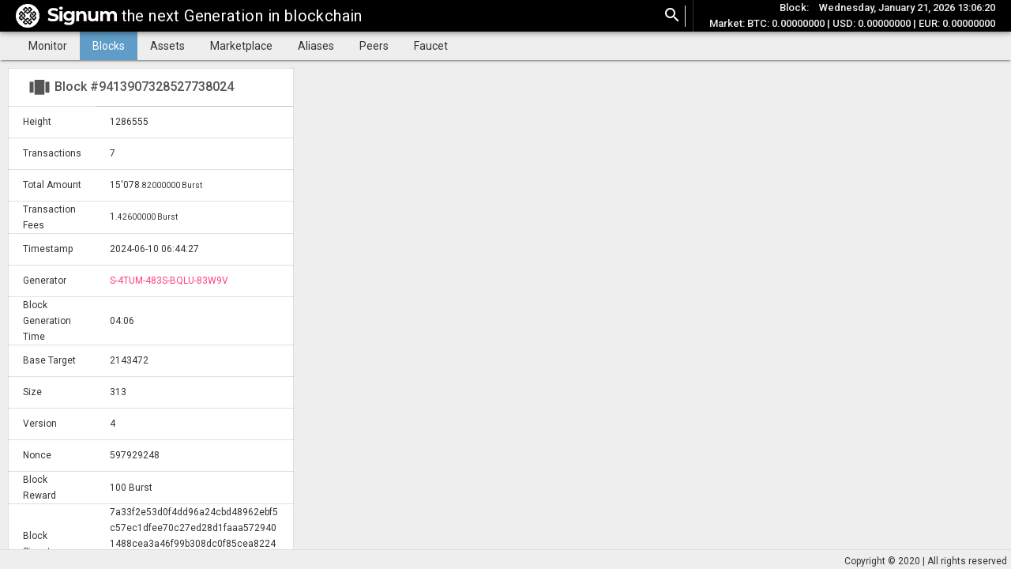

--- FILE ---
content_type: text/html; charset=UTF-8
request_url: https://explorer.signumcoin.ro/block/9413907328527738024
body_size: 3619
content:





<!DOCTYPE html>
<html lang="en" class="js">
	<head>
		<meta charset="UTF-8" />
		<meta http-equiv="X-UA-Compatible" content="IE=edge">
		<meta name="viewport" content="width=device-width, initial-scale=1">
		<meta name="description" content="Burstcoin block explorer">
		<meta name="author" content="Vassilis">
		<title>Signum Explorer :: Block #1286555</title>
		<base href="https://explorer.signumcoin.ro:443/" />
		<link rel="icon" href="/ui/images/favicon.ico" type="image/x-icon">
		<link href="https://fonts.googleapis.com/css?family=Roboto:300,400,500,700,900" rel="stylesheet">
		<link rel="stylesheet" href="/lib/code.css" type="text/css" />
		<link rel="stylesheet" href="/ui/css/style.css" type="text/css" />
		<link rel="stylesheet" href="/ui/css/material-icons.css">
		<link rel="stylesheet" href="/ui/css/material.indigo-pink.min.css">
		<link rel="stylesheet" href="/ui/css/flipclock.css" type="text/css" />
		<script defer src="/ui/js/material.min.js"></script>
		<script src="/ui/js/jquery-3.2.1.min.js"></script>
		<script src="/ui/js/chart.min.js"></script>
		<script src="/ui/js/moment.js"></script>
		<script src="/ui/js/moment-timezone.js"></script>
		<script src="/ui/js/app.js"></script>
		<script src="/ui/js/elements.js"></script>
		<script src="/ui/js/worker.js"></script>
		<script src="/ui/js/flipclock.min.js"></script>
		<script src="/ui/js/three.min.js"></script>
		<script src="/ui/js/orbitControls.js"></script>
		<script src="/ui/js/globe.js"></script>
	</head>
	<body>
		<!-- div id="preloader"></div -->
		<div id="offlineWallet"><span></span></div>
<script data-ad-client="ca-pub-7333650063408820" async src="https://pagead2.googlesyndication.com/pagead/js/adsbygoogle.js"></script>

		<script>
			/* Pass vars from PHP */
			mainTitle = 'Signum Explorer';
			subTitle = 'Block #1286555';
			activebutton = 'blocksLink';
			timezone = 'Europe/Bucharest';
		</script>
<div class="mdl-layout mdl-js-layout mdl-layout--fixed-header">
    <header class="mdl-layout__header mdl-shadow--4dp">
        <div class="mdl-layout__header-row">
            <!-- Title -->
            <span class="mdl-layout-title"><a href="/"><img height=30px src="/ui/images/logo.png" /></a> <span>the next Generation in blockchain</span></span>
            
            <div class="mdl-layout-spacer"></div>

            <div class="mdl-textfield mdl-js-textfield mdl-textfield--expandable
                mdl-textfield--floating-label mdl-textfield--align-right">
                <label class="mdl-button mdl-js-button mdl-button--icon"
                for="searchFld">
                <i id="searchOnExpand" class="material-icons">search</i>
                </label>
                <div class="mdl-textfield__expandable-holder">
                    <input class="mdl-textfield__input" type="text" name="sample"
                        id="searchFld" placeholder="Id / Height / RS">
                </div>
            </div>
            <div class="vertDivider"></div>
            <span class="mdl-layout--large-screen-only headerDetails" id="marketSpan">
                <span class="mdl-layout--large-screen-only" id="blockBox">Block: <span id="inBlock"></span></span><span class="mdl-layout--large-screen-only" id="clockbox"></span><br>
                <span id="marketPrices">Market: BTC: 0.00000000 | USD: 0.00000000 | EUR: 0.00000000</span>
            </span>
        </div>
    </header>
    <div class="mdl-layout__drawer mdl-layout--small-screen-only">
        <nav class="mdl-navigation">
            <button id="monitorLinkMobile" class="mdl-button mdl-js-button mdl-button--raised mdl-js-ripple-effect">
                Monitor
            </button>
            <button id="blocksLinkMobile" class="mdl-button mdl-js-button mdl-button--raised mdl-js-ripple-effect">
                Blocks
            </button>
<!--
            <button id="accountsLinkMobile" class="mdl-button mdl-js-button mdl-button--raised mdl-js-ripple-effect">
                Accounts
            </button>
            <button id="transactionsLinkMobile" class="mdl-button mdl-js-button mdl-button--raised mdl-js-ripple-effect">
                Transactions
            </button>
-->
            <button id="assetsLinkMobile" class="mdl-button mdl-js-button mdl-button--raised mdl-js-ripple-effect">
                Assets
            </button>
            <button id="marketplaceLinkMobile" class="mdl-button mdl-js-button mdl-button--raised mdl-js-ripple-effect">
                Marketplace
            </button>
            </button>
            <button id="aliasesLinkMobile" class="mdl-button mdl-js-button mdl-button--raised mdl-js-ripple-effect">
                Aliases
            </button>
            </button>
                <button id="peersLinkMobile" class="mdl-button mdl-js-button mdl-button--raised mdl-js-ripple-effect">
                Peers
            </button>
	    </button>
        	<button id="faucetLink" class="mdl-button mdl-js-button mdl-button--raised mdl-js-ripple-effect">
        	Faucet
        <	/button>        
    	    </button>        

        </nav>
    </div>
    <div class="mdl-button-group mdl-layout--large-screen-only mdl-shadow--2dp">
        <button id="monitorLink" class="mdl-button mdl-js-button mdl-button--raised mdl-js-ripple-effect">
            Monitor
        </button>
        <button id="blocksLink" class="mdl-button mdl-js-button mdl-button--raised mdl-js-ripple-effect">
            Blocks
        </button>
<!--
        <button id="accountsLink" class="mdl-button mdl-js-button mdl-button--raised mdl-js-ripple-effect">
            Accounts
        </button>
        <button id="transactionsLink" class="mdl-button mdl-js-button mdl-button--raised mdl-js-ripple-effect">
            Transactions
        </button>
-->
        <button id="assetsLink" class="mdl-button mdl-js-button mdl-button--raised mdl-js-ripple-effect">
            Assets
        </button>
        <button id="marketplaceLink" class="mdl-button mdl-js-button mdl-button--raised mdl-js-ripple-effect">
            Marketplace
        </button>
        </button>
        <button id="aliasesLink" class="mdl-button mdl-js-button mdl-button--raised mdl-js-ripple-effect">
            Aliases
        </button>
        </button>
            <button id="peersLink" class="mdl-button mdl-js-button mdl-button--raised mdl-js-ripple-effect">
            Peers
        </button>
        </button>
            <button id="faucetLink" class="mdl-button mdl-js-button mdl-button--raised mdl-js-ripple-effect">
            Faucet
        </button>        
        </button>        

    </div>
    <main class="mdl-layout__content">
        <div id="page-content">
            
<div id="block9413907328527738024" class="tableDiv">
        <table class="mdl-data-table mdl-js-data-table slimTable">
            <thead>
              <tr>
                <th class="mdl-data-table__cell--non-numeric" colspan="2">
                    <div class="tbHeaderDiv floatLeft"><i class="material-icons">view_carousel</i> Block #9413907328527738024</div>
                </th>
              </tr>
            </thead>
            <tbody> 
                <tr>
                    <td class="mdl-data-table__cell--non-numeric">Height</td>
                    <td class="mdl-data-table__cell--non-numeric">1286555</td>
                </tr>
                <tr>
                    <td class="mdl-data-table__cell--non-numeric">Transactions</td>
                    <td class="mdl-data-table__cell--non-numeric">7</td>
                </tr>
                <tr>
                    <td class="mdl-data-table__cell--non-numeric">Total Amount</td>
                    <td class="mdl-data-table__cell--non-numeric">
                        <span class="underText" id="blockListTotalAmountNQT1286555">15'078.82000000 Burst</span>
                        <div class="mdl-tooltip mdl-tooltip--right mdl-tooltip--large alignLeft" for="blockListTotalAmountNQT1286555"> BTC: 0.00000000<br>USD: 0.00000000<br>EUR: 0.00000000 </div>
                    </td>
                </tr>
                <tr>
                    <td class="mdl-data-table__cell--non-numeric">Transaction Fees</td>
                    <td class="mdl-data-table__cell--non-numeric">
                        <span class="underText" id="blockListTotalFeeNQT1286555">1.42600000 Burst</span>
                        <div class="mdl-tooltip mdl-tooltip--right mdl-tooltip--large alignLeft" for="blockListTotalFeeNQT1286555"> BTC: 0.00000000<br>USD: 0.00000000<br>EUR: 0.00000000 </div>
                    </td>
                </tr>
                <tr>
                    <td class="mdl-data-table__cell--non-numeric">Timestamp</td>
                    <td class="mdl-data-table__cell--non-numeric">2024-06-10 06:44:27</td>
                </tr>
                <tr>
                    <td class="mdl-data-table__cell--non-numeric">Generator</td>
                    <td class="mdl-data-table__cell--non-numeric"><a menuLink="accountsLink" href="/account/7899174183651862355">S-4TUM-483S-BQLU-83W9V</a></td>
                </tr>
                <tr>
                    <td class="mdl-data-table__cell--non-numeric">Block Generation Time</td>
                    <td class="mdl-data-table__cell--non-numeric">04:06</td>
                </tr>
                <tr>
                    <td class="mdl-data-table__cell--non-numeric">Base Target</td>
                    <td class="mdl-data-table__cell--non-numeric">2143472</td>
                </tr>
                <tr>
                    <td class="mdl-data-table__cell--non-numeric">Size</td>
                    <td class="mdl-data-table__cell--non-numeric">313</td>
                </tr>
                <tr>
                    <td class="mdl-data-table__cell--non-numeric">Version</td>
                    <td class="mdl-data-table__cell--non-numeric">4</td>
                </tr>
                <tr>
                    <td class="mdl-data-table__cell--non-numeric">Nonce</td>
                    <td class="mdl-data-table__cell--non-numeric">597929248</td>
                </tr>
                <tr>
                    <td class="mdl-data-table__cell--non-numeric">Block Reward</td>
                    <td class="mdl-data-table__cell--non-numeric">100 Burst</td>
                </tr>
                <tr>
                    <td class="mdl-data-table__cell--non-numeric">Block Signature</td>
                    <td class="mdl-data-table__cell--non-numeric longTd">7a33f2e53d0f4dd96a24cbd48962ebf5c57ec1dfee70c27ed28d1faaa5729401488cea3a46f99b308dc0f85cea8224de95c858518beddd73fb7b0b2812a2eb64</td>
                </tr>
                <tr>
                    <td class="mdl-data-table__cell--non-numeric">Previous Block</td>
                    <td class="mdl-data-table__cell--non-numeric"><a menuLink="blocksLink" href="/block/6396700554828627328">6396700554828627328</a></td>
                </tr>
                <tr>
                    <td class="mdl-data-table__cell--non-numeric">Next Block</td>
                    <td class="mdl-data-table__cell--non-numeric"><a menuLink="blocksLink" href="/block/10645712656161318026">10645712656161318026</a></td>
                </tr>
            </tbody>
        </table>
            
            <table class="mdl-data-table mdl-js-data-table">
                <thead>
                    <tr>
                        <th class="mdl-data-table__cell--non-numeric tbHeader" colspan="6">
                            <div class="tbHeaderDiv floatLeft"><i class="material-icons">swap_horiz</i><span id="bTxs">7</span> Transactions</div>
                        </th>
                    </tr>
                    <tr>
                        <th colspan="5">
                            <div class="mdl-button-group txTypeMenu tbHeaderDiv">
                                <button id="btxType" parent="block9413907328527738024" class="active mdl-button mdl-js-button mdl-button--raised mdl-js-ripple-effect">
                                    All
                                </button>
                                <button id="btxType0" parent="block9413907328527738024" class="mdl-button mdl-js-button mdl-button--raised mdl-js-ripple-effect">
                                    Payment
                                </button>
                                    <button id="btxType1" parent="block9413907328527738024" class="mdl-button mdl-js-button mdl-button--raised mdl-js-ripple-effect">
                                    Message
                                </button>
                                <button id="btxType20" parent="block9413907328527738024" class="mdl-button mdl-js-button mdl-button--raised mdl-js-ripple-effect">
                                    Reward Recipient
                                </button>
                                <button id="btxType2" parent="block9413907328527738024" class="mdl-button mdl-js-button mdl-button--raised mdl-js-ripple-effect">
                                    Asset
                                </button>
                                <button id="btxType3" parent="block9413907328527738024" class="mdl-button mdl-js-button mdl-button--raised mdl-js-ripple-effect">
                                    Marketplace
                                </button>
                                <button id="btxType21" parent="block9413907328527738024" class="mdl-button mdl-js-button mdl-button--raised mdl-js-ripple-effect">
                                    Escrow
                                </button>
                            </div>
                        </th>
                    </tr>
                    <tr>
                        <th class="mdl-data-table__cell--non-numeric">ID</th>
                        <th class="mdl-data-table__cell--non-numeric removeSmall longTd">Sender</th>
                        <th class="mdl-data-table__cell--non-numeric">Amount</th>
                        <th class="mdl-data-table__cell--non-numeric">Fee</th>
                        <th class="mdl-data-table__cell--non-numeric removeMedium longTd">Recipient</th>
                        <th class="mdl-data-table__cell--non-numeric dateTd">Date</th>
                    </tr>
                </thead>
                <tbody> 
                                            <tr btxType="2" class="txRow">
                            <td class="mdl-data-table__cell--non-numeric"><a menuLink="transactionsLink" href="/transaction/4896344554497359247">4896344554497359247</a></td>
                            <td class="mdl-data-table__cell--non-numeric"><a menuLink="accountsLink" href="/account/9056676572648766468">S-BZ26-DH57-BVQV-99YDV</a></td>
                            <td class="mdl-data-table__cell--non-numeric">
                                    <span class="underText" id="transactionAmountNQT4896344554497359247">15'000.00000000</span>
                                    <div class="mdl-tooltip mdl-tooltip--right mdl-tooltip--large alignLeft" for="transactionAmountNQT4896344554497359247"> BTC: 0.00000000<br>USD: 0.00000000<br>EUR: 0.00000000 </div>
                            </td>
                            <td class="mdl-data-table__cell--non-numeric">
                                    <span class="underText" id="transactionFeeNQT4896344554497359247">0.59000000</span>
                                    <div class="mdl-tooltip mdl-tooltip--right mdl-tooltip--large alignLeft" for="transactionFeeNQT4896344554497359247"> BTC: 0.00000000<br>USD: 0.00000000<br>EUR: 0.00000000 </div>
                            </td>
                            <td class="mdl-data-table__cell--non-numeric"><a menuLink="accountsLink" href="/account/"></a></td>
                            <td class="mdl-data-table__cell--non-numeric">2024-06-10 06:41:44</td>
                        </tr>
                                            <tr btxType="21" class="txRow">
                            <td class="mdl-data-table__cell--non-numeric"><a menuLink="transactionsLink" href="/transaction/15419781144920462646">15419781144920462646</a></td>
                            <td class="mdl-data-table__cell--non-numeric"><a menuLink="accountsLink" href="/account/15835780148369723792">S-76EJ-6LUE-VJSA-FYZJR</a></td>
                            <td class="mdl-data-table__cell--non-numeric">
                                    <span class="underText" id="transactionAmountNQT15419781144920462646">10.00000000</span>
                                    <div class="mdl-tooltip mdl-tooltip--right mdl-tooltip--large alignLeft" for="transactionAmountNQT15419781144920462646"> BTC: 0.00000000<br>USD: 0.00000000<br>EUR: 0.00000000 </div>
                            </td>
                            <td class="mdl-data-table__cell--non-numeric">
                                    <span class="underText" id="transactionFeeNQT15419781144920462646">0.01000000</span>
                                    <div class="mdl-tooltip mdl-tooltip--right mdl-tooltip--large alignLeft" for="transactionFeeNQT15419781144920462646"> BTC: 0.00000000<br>USD: 0.00000000<br>EUR: 0.00000000 </div>
                            </td>
                            <td class="mdl-data-table__cell--non-numeric"><a menuLink="accountsLink" href="/account/9850376238066243843">S-88A5-ZYYY-JFM5-AJWEK</a></td>
                            <td class="mdl-data-table__cell--non-numeric">2024-06-10 06:41:08</td>
                        </tr>
                                            <tr btxType="21" class="txRow">
                            <td class="mdl-data-table__cell--non-numeric"><a menuLink="transactionsLink" href="/transaction/7528952291798379848">7528952291798379848</a></td>
                            <td class="mdl-data-table__cell--non-numeric"><a menuLink="accountsLink" href="/account/15835780148369723792">S-76EJ-6LUE-VJSA-FYZJR</a></td>
                            <td class="mdl-data-table__cell--non-numeric">
                                    <span class="underText" id="transactionAmountNQT7528952291798379848">10.00000000</span>
                                    <div class="mdl-tooltip mdl-tooltip--right mdl-tooltip--large alignLeft" for="transactionAmountNQT7528952291798379848"> BTC: 0.00000000<br>USD: 0.00000000<br>EUR: 0.00000000 </div>
                            </td>
                            <td class="mdl-data-table__cell--non-numeric">
                                    <span class="underText" id="transactionFeeNQT7528952291798379848">0.01000000</span>
                                    <div class="mdl-tooltip mdl-tooltip--right mdl-tooltip--large alignLeft" for="transactionFeeNQT7528952291798379848"> BTC: 0.00000000<br>USD: 0.00000000<br>EUR: 0.00000000 </div>
                            </td>
                            <td class="mdl-data-table__cell--non-numeric"><a menuLink="accountsLink" href="/account/9850376238066243843">S-88A5-ZYYY-JFM5-AJWEK</a></td>
                            <td class="mdl-data-table__cell--non-numeric">2024-06-10 06:43:31</td>
                        </tr>
                                            <tr btxType="22" class="txRow">
                            <td class="mdl-data-table__cell--non-numeric"><a menuLink="transactionsLink" href="/transaction/8690187702333455489">8690187702333455489</a></td>
                            <td class="mdl-data-table__cell--non-numeric"><a menuLink="accountsLink" href="/account/15878172590474925784">S-N7QS-V36T-UB4L-FTNQS</a></td>
                            <td class="mdl-data-table__cell--non-numeric">
                                    <span class="underText" id="transactionAmountNQT8690187702333455489">0.32000000</span>
                                    <div class="mdl-tooltip mdl-tooltip--right mdl-tooltip--large alignLeft" for="transactionAmountNQT8690187702333455489"> BTC: 0.00000000<br>USD: 0.00000000<br>EUR: 0.00000000 </div>
                            </td>
                            <td class="mdl-data-table__cell--non-numeric">
                                    <span class="underText" id="transactionFeeNQT8690187702333455489">0</span>
                                    <div class="mdl-tooltip mdl-tooltip--right mdl-tooltip--large alignLeft" for="transactionFeeNQT8690187702333455489"> BTC: 0.00000000<br>USD: 0.00000000<br>EUR: 0.00000000 </div>
                            </td>
                            <td class="mdl-data-table__cell--non-numeric"><a menuLink="accountsLink" href="/account/18339269626061634110">S-9GKY-KWQS-HTZG-HEK2X</a></td>
                            <td class="mdl-data-table__cell--non-numeric">2024-06-10 06:44:27</td>
                        </tr>
                                            <tr btxType="22" class="txRow">
                            <td class="mdl-data-table__cell--non-numeric"><a menuLink="transactionsLink" href="/transaction/10151097624599110690">10151097624599110690</a></td>
                            <td class="mdl-data-table__cell--non-numeric"><a menuLink="accountsLink" href="/account/1047480839555488807">S-R939-ASDD-Z9ZY-28D4X</a></td>
                            <td class="mdl-data-table__cell--non-numeric">
                                    <span class="underText" id="transactionAmountNQT10151097624599110690">64.00000000</span>
                                    <div class="mdl-tooltip mdl-tooltip--right mdl-tooltip--large alignLeft" for="transactionAmountNQT10151097624599110690"> BTC: 0.00000000<br>USD: 0.00000000<br>EUR: 0.00000000 </div>
                            </td>
                            <td class="mdl-data-table__cell--non-numeric">
                                    <span class="underText" id="transactionFeeNQT10151097624599110690">0</span>
                                    <div class="mdl-tooltip mdl-tooltip--right mdl-tooltip--large alignLeft" for="transactionFeeNQT10151097624599110690"> BTC: 0.00000000<br>USD: 0.00000000<br>EUR: 0.00000000 </div>
                            </td>
                            <td class="mdl-data-table__cell--non-numeric"><a menuLink="accountsLink" href="/account/18339269626061634110">S-9GKY-KWQS-HTZG-HEK2X</a></td>
                            <td class="mdl-data-table__cell--non-numeric">2024-06-10 06:44:27</td>
                        </tr>
                                            <tr btxType="22" class="txRow">
                            <td class="mdl-data-table__cell--non-numeric"><a menuLink="transactionsLink" href="/transaction/13542554699345382644">13542554699345382644</a></td>
                            <td class="mdl-data-table__cell--non-numeric"><a menuLink="accountsLink" href="/account/5853076890618031580">S-DVGW-FH87-7FK2-7GLG4</a></td>
                            <td class="mdl-data-table__cell--non-numeric">
                                    <span class="underText" id="transactionAmountNQT13542554699345382644">0.50000000</span>
                                    <div class="mdl-tooltip mdl-tooltip--right mdl-tooltip--large alignLeft" for="transactionAmountNQT13542554699345382644"> BTC: 0.00000000<br>USD: 0.00000000<br>EUR: 0.00000000 </div>
                            </td>
                            <td class="mdl-data-table__cell--non-numeric">
                                    <span class="underText" id="transactionFeeNQT13542554699345382644">0</span>
                                    <div class="mdl-tooltip mdl-tooltip--right mdl-tooltip--large alignLeft" for="transactionFeeNQT13542554699345382644"> BTC: 0.00000000<br>USD: 0.00000000<br>EUR: 0.00000000 </div>
                            </td>
                            <td class="mdl-data-table__cell--non-numeric"><a menuLink="accountsLink" href="/account/18339269626061634110">S-9GKY-KWQS-HTZG-HEK2X</a></td>
                            <td class="mdl-data-table__cell--non-numeric">2024-06-10 06:44:27</td>
                        </tr>
                                            <tr btxType="2" class="txRow">
                            <td class="mdl-data-table__cell--non-numeric"><a menuLink="transactionsLink" href="/transaction/4019794812471009628">4019794812471009628</a></td>
                            <td class="mdl-data-table__cell--non-numeric"><a menuLink="accountsLink" href="/account/9850376238066243843">S-88A5-ZYYY-JFM5-AJWEK</a></td>
                            <td class="mdl-data-table__cell--non-numeric">
                                    <span class="underText" id="transactionAmountNQT4019794812471009628">14.00000000</span>
                                    <div class="mdl-tooltip mdl-tooltip--right mdl-tooltip--large alignLeft" for="transactionAmountNQT4019794812471009628"> BTC: 0.00000000<br>USD: 0.00000000<br>EUR: 0.00000000 </div>
                            </td>
                            <td class="mdl-data-table__cell--non-numeric">
                                    <span class="underText" id="transactionFeeNQT4019794812471009628">0</span>
                                    <div class="mdl-tooltip mdl-tooltip--right mdl-tooltip--large alignLeft" for="transactionFeeNQT4019794812471009628"> BTC: 0.00000000<br>USD: 0.00000000<br>EUR: 0.00000000 </div>
                            </td>
                            <td class="mdl-data-table__cell--non-numeric"><a menuLink="accountsLink" href="/account/"></a></td>
                            <td class="mdl-data-table__cell--non-numeric">2024-06-10 06:44:27</td>
                        </tr>
                                    </tbody>
            </table>
    
        </div>

    <script>
        updateTitle('Block #1286555');
    </script>                </div>
<!--
<iframe type="text/html" width="1280" height="720" src="https://www.youtube-nocookie.com/embed/bd8IqOgBPtA?controls=0&modestbranding=1&disablekb=1&cc_load_policy=1&autoplay=1&loop=1&playlist=bd8IqOgBPtA&autohide=1&enablejsapi=1&fs=0" frameborder="0" allow="autoplay" ></iframe>
-->
            </main>
            <footer>
                <div class="loaderDiv"><div id="p2" class="mdl-progress mdl-js-progress mdl-progress__indeterminate"></div></div>
                <div class="floatRight footerAlignRight">
                    Copyright © 2020 | All rights reserved
                </div>
            </footer>
        </div>
    </body>

</html>

--- FILE ---
content_type: text/html; charset=UTF-8
request_url: https://explorer.signumcoin.ro/api/blockchain/status
body_size: 95
content:


{"lastBlock":1498600,"lastChainBlock":1498600,"lastDbBlock":1498600,"sync":true,"dbSync":true,"btc":"0.00000000","usd":"0.00000000","eur":"0.00000000"}

--- FILE ---
content_type: text/html; charset=UTF-8
request_url: https://explorer.signumcoin.ro/api/monitor/lasttime
body_size: 38
content:


"2026-01-21 13:05:24"

--- FILE ---
content_type: text/html; charset=UTF-8
request_url: https://explorer.signumcoin.ro/api/monitor/lasttime
body_size: 38
content:


"2026-01-21 13:05:24"

--- FILE ---
content_type: text/html; charset=utf-8
request_url: https://www.google.com/recaptcha/api2/aframe
body_size: 266
content:
<!DOCTYPE HTML><html><head><meta http-equiv="content-type" content="text/html; charset=UTF-8"></head><body><script nonce="8NbhuXN99yvshL-9PuiRcQ">/** Anti-fraud and anti-abuse applications only. See google.com/recaptcha */ try{var clients={'sodar':'https://pagead2.googlesyndication.com/pagead/sodar?'};window.addEventListener("message",function(a){try{if(a.source===window.parent){var b=JSON.parse(a.data);var c=clients[b['id']];if(c){var d=document.createElement('img');d.src=c+b['params']+'&rc='+(localStorage.getItem("rc::a")?sessionStorage.getItem("rc::b"):"");window.document.body.appendChild(d);sessionStorage.setItem("rc::e",parseInt(sessionStorage.getItem("rc::e")||0)+1);localStorage.setItem("rc::h",'1768993578973');}}}catch(b){}});window.parent.postMessage("_grecaptcha_ready", "*");}catch(b){}</script></body></html>

--- FILE ---
content_type: text/javascript
request_url: https://explorer.signumcoin.ro/ui/js/elements.js
body_size: 2630
content:

/* Ajax */
$(document).ajaxStart(function() { 
    $("#p2").show();
});
$(document).ajaxStop(function() {
    $("#p2").hide();   
    $('#preloader').fadeOut();
});

$(document).ready(function () {
    $(document).ajaxComplete(function () {
        componentHandler.upgradeAllRegistered();
        disableBlockNav();
        disableTransactionNav();
        formatAmounts();
        if (activebutton == 'monitorLink') {
            monitorFncs();
        }
    });
});

/* Window */

$(window).on('popstate', function(e) {
    window.location.reload();
});

/* Document */

$(document).ready(function($) {  
    $("#p2").hide();
    $('#preloader').fadeOut('slow');
    active(activebutton);
});

/* Monitor */

function monitorFncs() {
    let x = 0;
    $('tr[class^="poolTr"], a[class^="poolTr"]').each(function (i, el) {
        $(el).css({
            'background-color': bgColors[parseInt(x / 2)], 
            'color': '#fff', 
            'font-weight': 700
            });
        
        x++;
    });

    tik = null;
}

/* Blocks */

$(document).on('click', 'i[blockId]', function(e) {
    e.preventDefault();
    let ths =$(this);
    let focusTrId = '#blockDetails' + ths.attr('blockId');
    if (ths.attr('blockId')) {
        if (ths.html() == 'keyboard_arrow_down') {
            ths.html('keyboard_arrow_up');

            $('tr[id^="blockDetails"]').addClass('hide');
        }
        else ths.html('keyboard_arrow_down');

        $(focusTrId).toggleClass('hide');
        ths.toggleClass('focusedTr');
    }
    if (!$(focusTrId).hasClass('hide')) {
        $('tr[id^="accountDetails"]').addClass('hide');
        $('i[accountId]').html('keyboard_arrow_down');
        $(focusTrId + ' td').load('/page/block/' + ths.attr('blockId')); 
    }
});

$(document).on('click', 'i[accountId]', function(e) {
    e.preventDefault();
    let ths =$(this);
    let focusTrId = '#accountDetails' + ths.attr('accountId');
    if (ths.attr('accountId')) {
        if (ths.html() == 'keyboard_arrow_down') {
            ths.html('keyboard_arrow_up');

            $('tr[id^="accountDetails"]').addClass('hide');
        }
        else ths.html('keyboard_arrow_down');

        $(focusTrId).toggleClass('hide');
        ths.toggleClass('focusedTr');
    }
    if (!$(focusTrId).hasClass('hide')) {
        $('tr[id^="blockDetails"]').addClass('hide');
        $('i[blockId]').html('keyboard_arrow_down');
        $(focusTrId + ' td').load('/page/account/' + ths.attr('accountId')); 
    }
});

$(document).on('click', 'button[id^="btxType"]', function (e) {
    e.preventDefault();
    let ths =$(this);
    let tp = ths.attr('id');
    let parent = ths.attr('parent');

    if (parent != '') parent = '#' + parent + ' ';

    activeTxMenu(tp, parent);

    tp = tp.split('btxType')[1];
    if (tp != '') {
        $('tr[btxType]').hide();
        $('tr[btxType="' + tp + '"]').show();
    }
    else {
        $('tr[btxType]').show();
    }
    $('#bTxs').html($('tr[btxType]:visible').length);
});

$(document).on('click', '#previousBlockPage', (event) => {
    event.preventDefault();

    if (!$('#previousBlockPage').attr('disabled')) {
        disableBlockNav(true);
        $('#blocksTableBody').load('/api/blocks/page/' + (BlockPage - 1), null, function () {
            BlockPage--;
            disableBlockNav();
            componentHandler.upgradeAllRegistered();
        });            
    }
});

$(document).on('click', '#nextBlockPage', (event) => {
    event.preventDefault();

    if (!$('#nextBlockPage').attr('disabled')) {
        disableBlockNav(true);
        $('#blocksTableBody').load('/api/blocks/page/' + (BlockPage + 1), null, function () {
            BlockPage++;
            disableBlockNav();
            componentHandler.upgradeAllRegistered();
        }); 
    }
});

$(document).on('click', '#firstBlockPage', (event) => {
    event.preventDefault();

    if (!$('#firstBlockPage').attr('disabled')) {
        disableBlockNav(true);
        $('#blocksTableBody').load('/api/blocks/page/1', null, function () {
            BlockPage = 1;
            disableBlockNav();
            componentHandler.upgradeAllRegistered();
        }); 
    }
});

$(document).on('click', '#lastBlockPage', (event) => {
    event.preventDefault();

    if (!$('#lastBlockPage').attr('disabled')) {
        disableBlockNav(true);
        $('#blocksTableBody').load('/api/blocks/page/' + maxBlockPage, null, function () {
            BlockPage = maxBlockPage;
            disableBlockNav();
            componentHandler.upgradeAllRegistered();
        }); 
    }
});

/* Transactions */


$(document).on('click', 'i[transactionId]', function(e) {
    e.preventDefault();
    let ths =$(this);
    let focusTrId = '#transactionDetails' + ths.attr('transactionId');
    if (ths.attr('transactionId')) {
        if (ths.html() == 'keyboard_arrow_down') {
            $('i[transactionId]').html('keyboard_arrow_down');
            ths.html('keyboard_arrow_up');

            $('tr[id^="transactionDetails"]').addClass('hide');
        }
        else ths.html('keyboard_arrow_down');

        $(focusTrId).toggleClass('hide');
        ths.toggleClass('focusedTr');
    }
    if (!$(focusTrId).hasClass('hide')) {
        $(focusTrId + ' td').load('/page/transaction/' + ths.attr('transactionId')); 
    }
});

$(document).on('click', 'button[id^="txType"]', function (e) {
    e.preventDefault();
    let ths =$(this);
    let tp = ths.attr('id');
    let parent = ths.attr('parent');

    if (parent != '') parent = '#' + parent + ' ';

    activeTxMenu(tp, parent);

    txtype = tp.split('txType')[1];

    if (txtype == '') txtype = -1;

    disableTransactionNav(true);
    $.get('/api/account/' + currentAccount + '/transactions/type/' + txtype + '/count', function (countData) {
        $('#transactionsTableBody').load('/api/account/' + currentAccount + '/transactions/type/' + txtype + '/page/1', null, function () {
            transactionPage = 1;
            maxTransactionPage = parseInt(JSON.parse(countData) / 10);
            if ((maxTransactionPage * 10) < JSON.parse(countData)) maxTransactionPage++;
            $('.countTxs').html(JSON.parse(countData));
            disableTransactionNav();
        }); 
    });
});

// Transaction Navigation

$(document).on('click', '#previousTransactionPage', (event) => {
    event.preventDefault();

    if (!$('#previousTransactionPage').attr('disabled')) {
        disableTransactionNav(true);
        $('#transactionsTableBody').load('/api/account/' + currentAccount + '/transactions/type/' + txtype + '/page/' + (transactionPage - 1), null, function () {
            transactionPage--;
            disableTransactionNav();
            componentHandler.upgradeAllRegistered();
        });  
    }
});

$(document).on('click', '#nextTransactionPage', (event) => {
    event.preventDefault();

    if (!$('#nextTransactionPage').attr('disabled') && maxTransactionPage > 1) {
        disableTransactionNav(true);
        $('#transactionsTableBody').load('/api/account/' + currentAccount + '/transactions/type/' + txtype + '/page/' + (transactionPage + 1), null, function () {
            transactionPage++;
            disableTransactionNav();
            componentHandler.upgradeAllRegistered();
        });  
    }
});

$(document).on('click', '#firstTransactionPage', (event) => {
    event.preventDefault();

    if (!$('#firstTransactionPage').attr('disabled')) {
        disableTransactionNav(true);
        $('#transactionsTableBody').load('/api/account/' + currentAccount + '/transactions/type/' + txtype + '/page/1', null, function () {
            transactionPage = 1;
            disableTransactionNav();
            componentHandler.upgradeAllRegistered();
        }); 
    }
});

$(document).on('click', '#lastTransactionPage', (event) => {
    event.preventDefault();

    if (!$('#lastTransactionPage').attr('disabled') && maxTransactionPage > 1) {
        disableTransactionNav(true);
        $('#transactionsTableBody').load('/api/account/' + currentAccount + '/transactions/type/' + txtype + '/page/' + maxTransactionPage, null, function () {
            transactionPage = maxTransactionPage;
            disableTransactionNav();
            componentHandler.upgradeAllRegistered();
        });  
    }
});

$(document).on('click', 'a', function (event) {
    let ths =$(this);
    if (ths.attr('menuLink')) {
        event.preventDefault();
        ajaxLink(ths.attr('menuLink'), ths.attr('href'), '');
    }
});

/* Top Bar Menu */

$(document).on('click', '#blocksLink, #blocksLinkMobile', function (e) {
    e.preventDefault();
    //$('#preloader').fadeIn();
    ajaxLink($(this).attr('id').replace("Mobile", ""), '/blocks', 'Blocks');
    $('.mdl-layout__drawer').removeClass('is-visible');
    $('.mdl-layout__obfuscator').removeClass('is-visible');
    //window.location.href = '/blocks';
});

$(document).on('click', '#monitorLink, #monitorLinkMobile', function (e) {
    e.preventDefault();
    //$('#preloader').fadeIn();
    ajaxLink($(this).attr('id').replace("Mobile", ""), '/monitor', 'Monitor');
    $('.mdl-layout__drawer').removeClass('is-visible');
    $('.mdl-layout__obfuscator').removeClass('is-visible');
    //window.location.href = '/';
});

$(document).on('click', '#assetsLink, #assetsLinkMobile', function (e) {
    e.preventDefault();
    //$('#preloader').fadeIn();
    ajaxLink($(this).attr('id').replace("Mobile", ""), '/assets', 'Assets');
    $('.mdl-layout__drawer').removeClass('is-visible');
    $('.mdl-layout__obfuscator').removeClass('is-visible');
    //window.location.href = '/assets';
});

$(document).on('click', '#accountsLink, #accountsLinkMobile', function (e) {
    e.preventDefault(); 
    //$('#preloader').fadeIn();
    ajaxLink($(this).attr('id').replace("Mobile", ""), getCurrentAccountLink(), 'Accounts');
    $('.mdl-layout__drawer').removeClass('is-visible');
    $('.mdl-layout__obfuscator').removeClass('is-visible');
    //window.location.href = getCurrentAccountLink();
});

$(document).on('click', '#transactionsLink, #transactionsLinkMobile', function (e) {
    e.preventDefault();
    //$('#preloader').fadeIn();
    ajaxLink($(this).attr('id').replace("Mobile", ""), getCurrentTransactionLink(), 'Transactions');
    $('.mdl-layout__drawer').removeClass('is-visible');
    $('.mdl-layout__obfuscator').removeClass('is-visible');
    //window.location.href = getCurrentTransactionLink();
});

$(document).on('click', '#marketplaceLink, #marketplaceLinkMobile', function (e) {
    e.preventDefault();
    //$('#preloader').fadeIn();
    ajaxLink($(this).attr('id').replace("Mobile", ""), '/marketplace', 'Marketplace');
    $('.mdl-layout__drawer').removeClass('is-visible');
    $('.mdl-layout__obfuscator').removeClass('is-visible');
    //window.location.href = getCurrentTransactionLink();
});

$(document).on('click', '#aliasesLink, #aliasesLinkMobile', function (e) {
    e.preventDefault();
    //$('#preloader').fadeIn();
    ajaxLink($(this).attr('id').replace("Mobile", ""), '/aliases', 'Aliases');
    $('.mdl-layout__drawer').removeClass('is-visible');
    $('.mdl-layout__obfuscator').removeClass('is-visible');
    //window.location.href = getCurrentTransactionLink();
});

$(document).on('click', '#peersLink, #peersLinkMobile', function (e) {
    e.preventDefault();
    //$('#preloader').fadeIn();
    ajaxLink($(this).attr('id').replace("Mobile", ""), '/peers', 'Peers');
    $('.mdl-layout__drawer').removeClass('is-visible');
    $('.mdl-layout__obfuscator').removeClass('is-visible');
    //window.location.href = getCurrentTransactionLink();
});

$(document).on('click', '#faucetLink, #faucetLinkMobile', function (e) {
    e.preventDefault();
    $('#preloader').fadeIn();
    ajaxLink($(this).attr('id').replace("Mobile", ""), '/faucet', 'Faucet');
    $('.mdl-layout__drawer').removeClass('is-visible');
    $('.mdl-layout__obfuscator').removeClass('is-visible');
    //window.location.href = getCurrentTransactionLink();
});


/* Search */

$(document).on('click', 'i[id="searchOnExpand"]', function () {
    let search = $('#searchFld').val().trim();
    if (search != '') {
        $.get('/api/search/' + search, function(data) {
            try {
                let link = JSON.parse(data);
                ajaxLink(link.item + 'Link', link.url, link.title);
            }
            catch(e) {
                ajaxLink('', '/not-found', 'Not found');
            }
        });
    }
});

$(document).on('keypress', '#searchFld', function(event) {
    if (event.keyCode === 13) {
        let search = this.value.trim();
        $.get('/api/search/' + search, function(data) {
            try {
                let link = JSON.parse(data);
                ajaxLink(link.item + 'Link', link.url, link.title);
            }
            catch(e) {
                ajaxLink('', '/not-found', 'Not found');
            }
        });
    }
});

/* Assets */

$(document).on('input', '#searchAsset', function () {
    let search = $(this).val().toUpperCase().trim();
    if (search == '') {
        $('tr[assetTr]').show();
        $('i[cancelAssetSearch]').addClass('hide');
    }
    else {
        $('i[cancelAssetSearch]').removeClass('hide');
        $('tr[assetTr]').each(function (i, el) {
            if ($(el).attr('assetTr').toUpperCase().indexOf(search) != -1) {
                $(el).show();
            }
            else {
                $(el).hide();
            }
        });
    }
});

$(document).on('click', 'i[cancelAssetSearch]', function () {
    $('#searchAsset').val('');
    $('tr[assetTr]').show(); 
    $('i[cancelAssetSearch]').addClass('hide');
});

$(document).on('click', 'i[assetId]', function(e) {
    e.preventDefault();
    let ths =$(this);
    let assetId = ths.attr('assetId');
    assetPage(assetId);
});

$(document).on('click', 'i[newWinAsset]', function(e) {
    e.preventDefault();
    let ths =$(this);
    let assetId = ths.attr('newWinAsset');
    
    $.ajax({
        url: '/page/asset/' + assetId + '/' + ths.attr('item'),
        error: (err) => {
            console.log('no access to app api');
        },
        success: (assetData) => {
            try {
                let w = window.open();
                $(w.document.body).html(assetData);
            }
            catch(err) {
                
            }
        }
    });
});


/* Goods */

$(document).on('input', '#searchGoodCategory', function () {
    let search = $(this).val().toUpperCase().trim();
    let count = 0;
    if (search == '') {
        $('tr[goodTr]').show(); 
        count = $('tr[goodTr]').length;
        $('i[cancelGoodCategory]').addClass('hide');
    }
    else {
        $('i[cancelGoodCategory]').removeClass('hide');
        $('tr[goodTr]').each(function (i, el) {
            if ($(el).attr('goodTr').indexOf(search) != -1) {
                $(el).show();
                count++;
            }
            else {
                $(el).hide();
            }
        });
    }
    $('#numCategories').html(count);
});

$(document).on('click', 'i[cancelGoodCategory]', function () {
    $('#searchGoodCategory').val('');
    $('tr[goodTr]').show(); 
    $('i[cancelGoodCategory]').addClass('hide');
    $('#numCategories').html($('tr[goodTr]').length);
});

$(document).on('click', '#showAllCategories', function (e) {
    e.preventDefault();
    $('i[cancelGoodCategory]').click();
});

$(document).on('click', '#showNoTagCategories', function (e) {
    e.preventDefault();
    $('i[cancelGoodCategory]').click();
    $('i[cancelGoodSearch]').click();
    let countGoods = 0;
    $('div[goodTags]').each(function (i, el) {
        if ($(el).attr('goodTags') === '') {
            $(el).show();
            countGoods++;
        }
        else {
            $(el).hide();
        }
    });

    $('#numGoods').html('<strong>' + countGoods + '</strong> uncategorized products | <a id="showAllGoods" href="#">show all</a>');
});

$(document).on('input', '#searchGood', function () {
    $('i[cancelGoodCategory]').click();

    let countGoods = 0;
    let search = $(this).val().toUpperCase().trim();
    if (search == '') {
        $('div[goodTags]').show();
        $('i[cancelGoodSearch]').addClass('hide');
        countGoods = $('div[goodTags]').length;
    }
    else {
        $('i[cancelGoodSearch]').removeClass('hide');
        $('div[goodTags]').each(function (i, el) {
            if ($(el).text().toUpperCase().indexOf(search) != -1) {
                $(el).show();
                countGoods++;
            }
            else {
                $(el).hide();
            }
        });
    }
    if (search == '') {
        $('#numGoods').html('<strong>' + countGoods + '</strong> Products');
    }
    else {
        $('#numGoods').html('<strong>' + countGoods + '</strong> Products on "' + $(this).val().trim() + '" search | <a id="showAllGoods" href="#">show all</a>');
    }
});

$(document).on('click', 'i[cancelGoodSearch]', function () {
    $('#searchGood').val('');
    $('div[goodTags]').show(); 
    $('i[cancelGoodSearch]').addClass('hide');
    $('#numGoods').html('<strong>' + $('div[goodTags]').length + '</strong> products');
});

$(document).on('click', '#showAllGoods', function (e) {
    e.preventDefault();
    $('#searchGood').val('');
    $('div[goodTags]').show(); 
    $('i[cancelGoodSearch]').addClass('hide');
    $('#numGoods').html('<strong>' + $('div[goodTags]').length + '</strong> products');
});

$(document).on('click', '#goodCategoryLink', function (e) {
    e.preventDefault();
    $('i[cancelGoodSearch]').click();

    let countGoods = 0;
    let category = $(this).attr('goodTag');
    $('div[goodTags]').each(function (i, el) {
        let tags = $(el).attr('goodTags').toUpperCase();
        tags = tags.split(',');

        let found = false;
        $.each(tags, function (i, tag) {
            if (category === tag.trim()) {
                $(el).show();
                countGoods++;
                found = true;
                return false;
            }
        });

        if (!found) {
            $(el).hide();
        }
    });

    $('#numGoods').html('<strong>' + countGoods + '</strong> products in category <strong>' + category + '</strong> | <a id="showAllGoods" href="#">show all</a>');
});

/* Aliases */

$(document).on('keypress', '#searchAlias', function(event) {
    if (event.keyCode === 13) {
        let search = this.value.trim();
        $('#aliases-content').load('/page/aliases/' + search);
    }
});